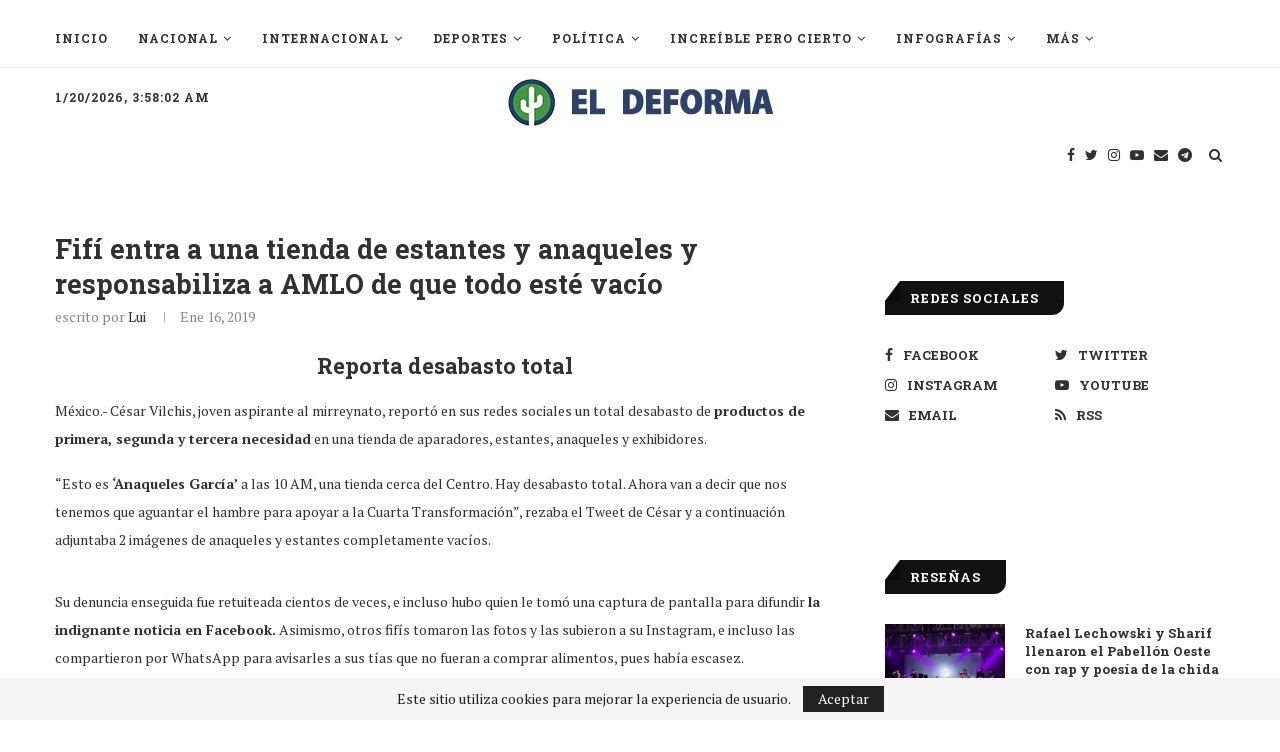

--- FILE ---
content_type: text/html; charset=utf-8
request_url: https://www.google.com/recaptcha/api2/aframe
body_size: 267
content:
<!DOCTYPE HTML><html><head><meta http-equiv="content-type" content="text/html; charset=UTF-8"></head><body><script nonce="ulWLLdmj7GKbwoDHBlWDEQ">/** Anti-fraud and anti-abuse applications only. See google.com/recaptcha */ try{var clients={'sodar':'https://pagead2.googlesyndication.com/pagead/sodar?'};window.addEventListener("message",function(a){try{if(a.source===window.parent){var b=JSON.parse(a.data);var c=clients[b['id']];if(c){var d=document.createElement('img');d.src=c+b['params']+'&rc='+(localStorage.getItem("rc::a")?sessionStorage.getItem("rc::b"):"");window.document.body.appendChild(d);sessionStorage.setItem("rc::e",parseInt(sessionStorage.getItem("rc::e")||0)+1);localStorage.setItem("rc::h",'1768881492428');}}}catch(b){}});window.parent.postMessage("_grecaptcha_ready", "*");}catch(b){}</script></body></html>

--- FILE ---
content_type: application/javascript; charset=utf-8
request_url: https://fundingchoicesmessages.google.com/f/AGSKWxWmjVnIYUdmm9tRYIEuOSNslomZZIrsU63lhRAz140AwqoiLzPzFKSpA0dm6jOA7nx-vnqDD48BXI2vJFLN77GpfvsYLQtpMjFW4IskvwqyQmWDo899DYczoEGKBzRoWe8WDuT0cTSEJqS2KGQYgh_WFDcbgW4AqWmS45-KyfkpGpF7KNeZJKvOjgHp/_/adtaggingsubsec./oas_ad./admaster?/lg.php?adid=/dfpsds.
body_size: -1292
content:
window['f9a172d4-963b-4def-8f8b-8178b3aba207'] = true;